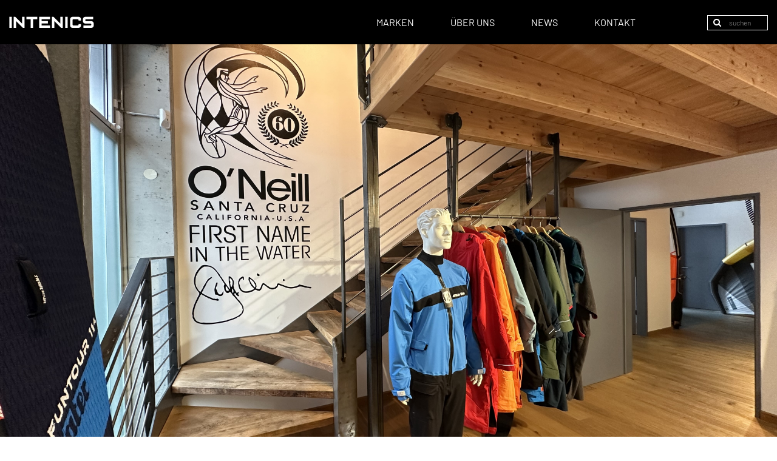

--- FILE ---
content_type: text/html; charset=utf-8
request_url: https://www.intenics.de/kontakt
body_size: 3960
content:
<!DOCTYPE html>
<html lang="de">
<head>

<meta charset="utf-8">
<!-- 
	This website is powered by TYPO3 - inspiring people to share!
	TYPO3 is a free open source Content Management Framework initially created by Kasper Skaarhoj and licensed under GNU/GPL.
	TYPO3 is copyright 1998-2026 of Kasper Skaarhoj. Extensions are copyright of their respective owners.
	Information and contribution at https://typo3.org/
-->


<link rel="shortcut icon" href="/typo3conf/ext/sitepackage/Resources/Public/Icons/favicon.ico" type="image/x-icon">
<title>Kontakt</title>
<meta http-equiv="x-ua-compatible" content="IE=edge" />
<meta name="generator" content="TYPO3 CMS" />
<meta name="robots" content="index, follow" />
<meta name="author" content="Pixel Ink" />
<meta name="viewport" content="width=device-width, initial-scale=1, user-scalable=no" />
<meta name="mssmarttagspreventparsing" content="true" />


<link rel="stylesheet" type="text/css" href="/typo3conf/ext/sitepackage/Resources/Public/Css/vendor.min.css?1675959814" media="all">
<link rel="stylesheet" type="text/css" href="/typo3conf/ext/sitepackage/Resources/Public/Css/styles.min.css?1675959814" media="all">
<link rel="stylesheet" type="text/css" href="/typo3conf/ext/sitepackage/Resources/Public/Css/custom.min.css?1675959814" media="all">
<link rel="stylesheet" type="text/css" href="/typo3conf/ext/sitepackage/Resources/Public/Css/slider.min.css?1675959814" media="all">



<script src="/typo3temp/assets/js/5508b6c4f0.js?1587561181" type="text/javascript"></script>


<!-- Some Header Stuff defined in page.typoscript -->
</head>
<body>
<div class="container-fluid">
    <header class="row" id="page-header">
    <!-- mobile hamburger nav start -->
<div class="col-2 col-sm-1 nav-hamburger-wrapper">
    <div class="nav-hamburger">
        <div class="burger-menu">
            <div class="burger"></div>
        </div>
    </div>
</div>
<!-- //mobile hamburger nav end -->
    <!-- logo start -->
<div class="logo col-6 col-lg-3">
    <a href="/" title="Zur Startseite" rel="home" class="img-fluid"><img src="/typo3conf/ext/sitepackage/Resources/Public/Images/intenics-logo.png" width="140" height="19"   alt="INTENICS_SURF GEAR" ></a>
</div>
<!-- logo end -->

    <!-- nav start -->
<nav class="col-lg-7">
    <ul>
        
            <li>
                <a href="/marken">
                    Marken
                </a>
            </li>
        
            <li>
                <a href="/ueber-uns">
                    Über uns
                </a>
            </li>
        
            <li>
                <a href="/news">
                    News
                </a>
            </li>
        
            <li>
                <a href="/kontakt">
                    Kontakt
                </a>
            </li>
        
    </ul>
</nav>
<!-- //nav end -->
    <!-- meta nav -->
    <div class="meta-nav col-4 col-sm-5 col-lg-2">

        

<form method="get" class="search-field" id="search"  name="form_kesearch_pi1"  action="/suchergebnis">

    
        <input type="hidden" name="id" value="20" />
    
    
    
    

    <input type="text" class="search-field__text" name="tx_kesearch_pi1[sword]" value="" placeholder="suchen" />
    <input type="submit" class="search-field__submit" value="" />

</form>


        
        

    </div>
    <!-- //meta nav end -->
</header>

    
    
        


  <div class="page-hero-slider">
    <div class="page-hero-slider__scroll-next">
      <a href="#intro" class="scrollcurrent">
        <img src="/typo3conf/ext/sitepackage/Resources/Public/Images/Icons/icon-arrow-scroll-down.png" width="51" height="24" alt="" />
      </a>
    </div>
    <div class="row slider">
      
        <div style="height:700px">
          
          <img class="page-hero-slider__image" src="/fileadmin/_processed_/9/8/csm_IMG_7158_9e024ce53d.jpg" width="4032" height="2346" alt="" />
        </div>
      
    </div>
  </div>



    

    <div id="page-content" class="row">
        <!--TYPO3SEARCH_begin-->
        
        

<div class="section header  mt-1 mb-0 pb-0 "><div class="container "><h1 class=" hl-10 ">
				Kontakt
			</h1></div></div>



<div class="section gridelements_pi1  mt-0 pt-0  mb-5"><div class="container"><div class="row"><div class="col-12 col-sm-6 col-md-8"><form enctype="multipart/form-data" method="post" id="contact-111" action="/kontakt?tx_form_formframework%5Baction%5D=perform&amp;tx_form_formframework%5Bcontroller%5D=FormFrontend&amp;cHash=ab0cdada34a96cfcc4e6b7515f398089#contact-111"><div><input type="hidden" name="tx_form_formframework[contact-111][__state]" value="TzozOToiVFlQTzNcQ01TXEZvcm1cRG9tYWluXFJ1bnRpbWVcRm9ybVN0YXRlIjoyOntzOjI1OiIAKgBsYXN0RGlzcGxheWVkUGFnZUluZGV4IjtpOjA7czoxMzoiACoAZm9ybVZhbHVlcyI7YTowOnt9fQ==d8daa70ca014e5689983db88a0806868c108e5bd" /><input type="hidden" name="tx_form_formframework[__trustedProperties]" value="a:1:{s:11:&quot;contact-111&quot;;a:9:{s:7:&quot;lHS3BVJ&quot;;i:1;s:6:&quot;text-1&quot;;i:1;s:6:&quot;text-2&quot;;i:1;s:7:&quot;email-1&quot;;i:1;s:7:&quot;email-2&quot;;i:1;s:11:&quot;telephone-1&quot;;i:1;s:10:&quot;textarea-1&quot;;i:1;s:10:&quot;checkbox-1&quot;;i:1;s:13:&quot;__currentPage&quot;;i:1;}}9cb656d69c54c954b723f752acb58387cd7af10d" /></div><div class="row text-left"><input autocomplete="lHS3BVJ" aria-hidden="true" id="contact-111-lHS3BVJ" style="position:absolute; margin:0 0 0 -999em;" tabindex="-1" type="text" name="tx_form_formframework[contact-111][lHS3BVJ]" /><div class="col-sm"><div class="form-group"><div class="form-group"><!-- f:if condition=" != 1"><label class="control-label" for="contact-111-text-1">Vorname, Name
<span class="required">*</span></label></f:if --><div class="input"><input placeholder="Vorname, Name" required="required" class=" form-control" id="contact-111-text-1" type="text" name="tx_form_formframework[contact-111][text-1]" value="" /></div></div></div><div class="form-group"><div class="form-group"><!-- f:if condition=" != 1"><label class="control-label" for="contact-111-text-2">Firma
<span class="required">*</span></label></f:if --><div class="input"><input placeholder="Firma" required="required" class=" form-control" id="contact-111-text-2" type="text" name="tx_form_formframework[contact-111][text-2]" value="" /></div></div></div><div class="form-group"><div class="form-group"><!-- f:if condition=" != 1"><label class="control-label" for="contact-111-email-1">Mail-Adresse
<span class="required">*</span></label></f:if --><div class="input"><input placeholder="Mail-Adresse" required="required" class=" form-control" id="contact-111-email-1" type="email" name="tx_form_formframework[contact-111][email-1]" value="" /></div></div></div><div class="form-group"><div class="form-group"><!-- f:if condition=" != 1"><label class="control-label" for="contact-111-email-2">Mail-Adresse wiederholen
<span class="required">*</span></label></f:if --><div class="input"><input placeholder="Mail-Adresse wiederholen" required="required" class=" form-control" id="contact-111-email-2" type="email" name="tx_form_formframework[contact-111][email-2]" value="" /></div></div></div><div class="form-group"><div class="form-group"><!-- f:if condition=" != 1"><label class="control-label" for="contact-111-telephone-1">Telefon</label></f:if --><div class="input"><input placeholder="Telefon" class=" form-control" id="contact-111-telephone-1" type="tel" name="tx_form_formframework[contact-111][telephone-1]" value="" /></div></div></div><div class="form-group"><div class="form-group"><!-- f:if condition=" != 1"><label class="control-label" for="contact-111-textarea-1">Nachricht</label></f:if --><div class="input"><textarea placeholder="Nachricht" class="xxlarge form-control" id="contact-111-textarea-1" name="tx_form_formframework[contact-111][textarea-1]"></textarea></div></div></div><div class="form-group"><div class="form-group"><!-- f:if condition="1 != 1"><label class="control-label" for="contact-111-checkbox-1">Hiermit akzeptiere ich die Datenschutz-Bestimmungen
<span class="required">*</span></label></f:if --><div class="input checkbox"><div class=""><label class="add-on form-check-label" for="contact-111-checkbox-1"><input type="hidden" name="tx_form_formframework[contact-111][checkbox-1]" value="" /><input required="required" class="add-on" id="contact-111-checkbox-1" type="checkbox" name="tx_form_formframework[contact-111][checkbox-1]" value="1" /><span class="pl-3">Hiermit akzeptiere ich die Datenschutz-Bestimmungen
<span class="required">*</span></span></label></div></div></div></div></div></div><div class="row"><nav class="col-12"><div class="btn-toolbar" role="toolbar"><div class="btn-group" role="group"><span class="btn-group next submit"><button class="btn btn--default" type="submit" name="tx_form_formframework[contact-111][__currentPage]" value="1">
							Senden
						</button></span></div></div></nav></div></form></div><div class="col-12 col-sm-6 col-md-4"><div class="form-group contact-box"><div class="clearfix"><h2>INTENICS_SURF GEAR<br>DISTRIBUTION &amp; AGENTUR</h2><p>
Marcus Schörling<br>
Gewerbering 18<br>
86922 Eresing<br><br></p><table border="0" cellpadding="0" cellspacing="0"><tr><td valign="top">Telefon</td><td width="10"><td valign="top">+49-8193-99 053 00</td></tr><tr><td valign="top">Fax</td><td width="10"><td valign="top">+49-8193-99 053 25</td></tr><tr><td valign="top">Mail</td><td width="10"><td valign="top">info@intenics.de</td></tr></table></div></div></div></div></div></div>


        <!--TYPO3SEARCH_end-->
    </div>

    <footer class="page-footer">

    <div class="page-footer__main row">
        <div class="container">
            <div class="row">
                <div class="col-md-5 clearfix">

                    <div class="page-footer__main__logo">
                        <a href="/" title="Zur Startseite" rel="home" class="img-fluid"><img src="/typo3conf/ext/sitepackage/Resources/Public/Images/intenics-logo.png" width="140" height="19"   alt="INTENICS_SURF GEAR" ></a>
                    </div>

                    
<h5 class="hl-50 hl-50--uppercase page-footer__main__headline">Distribution & Agentur</h5>
<p class="text--small">
	Marcus Schörling<br>
	Gewerbering 18<br>
	86922 Eresing
</p>
<table class="page-footer__main__table text--small">
	<tr>
		<td>Telefon</td>
		<td>+49-8193-99 053 00</td>
	</tr>
	<tr>
		<td>Fax</td>
		<td>+49-8193-99 053 25</td>
	</tr>
	<tr>
		<td>Mail</td>
		<td><a href="mailto:info@intenics.de">info@intenics.de</a></td>
	</tr>
</table>
				

                </div>

                <div class="col-md-4 pl-3 pl-md-5 mt-5 mt-md-0">
									<h5 class="hl-50 icon-text icon-text--mail mb-3">
										<a href="/newsletter">
											Newsletter abonnieren
										</a>
									</h5>
                    

<div class="section text  mt-0 pt-0  mb-0 pb-0 "><div class="container "><p><strong>Downloadlinks</strong> &nbsp;</p><ul class="footer-links text-small"><li><a href="https://www.intenics.de/fileadmin/user_upload/SS2023_Catalog_Draft3_lowres--3-.pdf" target="_blank">O’Neill Wetsuits</a></li><li><a href="https://brandfolder.com/redpaddleco/2022?guest_pw=9f190dcc7072964561e607e6036d6ac283226bcd8c7b13eadef4e4fab2ca0ea0" target="_blank">Red Paddle Co</a></li><li><a href="https://e.pcloud.link/publink/show?code=jaBotalK#folder=1009890861&amp;tpl=publicfoldergrid" target="_blank">White Wate</a>r</li></ul><p>&nbsp;</p></div></div>


                </div>

                <div class="col-md-3 pl-3 pl-md-5 mt-5 mt-md-0">
                    
                </div>
            </div>
        </div>
    </div>

    <!-- legal footer nav start -->
<div class="page-footer__legal row">
    <div class="container">
        <div class="row">
            <div class="col-md-6">
                <div class="page-footer__legal__copyright">
                    <span>&copy; 2026 INTENICS_SURF GEAR </span>
                </div>
            </div>
            <div class="col-md-6">
                <ul class="page-footer__legal__links">
    
        <li>
            <a href="/impressum">
                Impressum
            </a>
        </li>
    
        <li>
            <a href="/datenschutz">
                Datenschutz
            </a>
        </li>
    
</ul>
            </div>
        </div>
    </div>
</div>
<!-- legal footer nav end -->

</footer>

</div>

<script src="/typo3conf/ext/sitepackage/Resources/Public/JavaScript/vendor.js?1675959814" type="text/javascript"></script>
<script src="/typo3conf/ext/sitepackage/Resources/Public/JavaScript/main.js?1675959814" type="text/javascript"></script>
<script src="/typo3conf/ext/sitepackage/Resources/Public/JavaScript/slider.js?1675959814" type="text/javascript"></script>


</body>
</html>

--- FILE ---
content_type: text/css
request_url: https://www.intenics.de/typo3conf/ext/sitepackage/Resources/Public/Css/styles.min.css?1675959814
body_size: 7853
content:
@charset "UTF-8";.background-color-10{background-color:#f2f5f7}.background-color-main{background-color:#000}.background-color-white{background-color:#fff}.background-color-black{background-color:#000}.background-color-grey{background-color:#4a4a4a}.background-color-silver{background-color:#eaedf0}.background-color-grey-light{background-color:#4a4a4a}.background-color-purple{background-color:#7a4a8a}.background-color-orange{background-color:#ff5a20}.background-color-orange-light{background-color:#ff7b4d}.background-color-whinered{background-color:#b42631}.background-color-red{background-color:#e31f21}.background-color-darkblue{background-color:#6b769e}.background-color-darkgreen{background-color:#006400}.background-color-teakgreen{background-color:#3d6863}.background-color-skyblue{background-color:#1889c3}.color-main{color:#000}.color-green{color:#abca2f}.color-red{color:#e31f21}.color-grey{color:#4a4a4a}.color-purple{color:#7a4a8a}.color-orange{color:#ff5a20}.color-orange-light{color:#ff7b4d}.color-whinered{color:#b42631}.color-darkblue{color:#6b769e}.color-darkgreen{color:#006400}.color-teakgreen{color:#3d6863}.color-skyblue{color:#1889c3}html{-webkit-box-sizing:border-box;box-sizing:border-box}body,html{margin:0;padding:0}*,:after,:before{-webkit-box-sizing:inherit;box-sizing:inherit}iframe{border:0}@font-face{font-family:Barlow;font-style:normal;font-weight:200;src:url(../Fonts/barlow-v1-latin-200.eot);src:local("Barlow ExtraLight"),local("Barlow-ExtraLight"),url(../Fonts/barlow-v1-latin-200.eot?#iefix) format("embedded-opentype"),url(../Fonts/barlow-v1-latin-200.woff2) format("woff2"),url(../Fonts/barlow-v1-latin-200.woff) format("woff"),url(../Fonts/barlow-v1-latin-200.ttf) format("truetype"),url(../Fonts/barlow-v1-latin-200.svg#Barlow) format("svg")}@font-face{font-family:Barlow;font-style:normal;font-weight:300;src:url(../Fonts/barlow-v1-latin-300.eot);src:local("Barlow Light"),local("Barlow-Light"),url(../Fonts/barlow-v1-latin-300.eot?#iefix) format("embedded-opentype"),url(../Fonts/barlow-v1-latin-300.woff2) format("woff2"),url(../Fonts/barlow-v1-latin-300.woff) format("woff"),url(../Fonts/barlow-v1-latin-300.ttf) format("truetype"),url(../Fonts/barlow-v1-latin-300.svg#Barlow) format("svg")}@font-face{font-family:Barlow;font-style:normal;font-weight:400;src:url(../Fonts/barlow-v1-latin-regular.eot);src:local("Barlow Regular"),local("Barlow-Regular"),url(../Fonts/barlow-v1-latin-regular.eot?#iefix) format("embedded-opentype"),url(../Fonts/barlow-v1-latin-regular.woff2) format("woff2"),url(../Fonts/barlow-v1-latin-regular.woff) format("woff"),url(../Fonts/barlow-v1-latin-regular.ttf) format("truetype"),url(../Fonts/barlow-v1-latin-regular.svg#Barlow) format("svg")}@font-face{font-family:Barlow;font-style:normal;font-weight:600;src:url(../Fonts/barlow-v1-latin-600.eot);src:local("Barlow SemiBold"),local("Barlow-SemiBold"),url(../Fonts/barlow-v1-latin-600.eot?#iefix) format("embedded-opentype"),url(../Fonts/barlow-v1-latin-600.woff2) format("woff2"),url(../Fonts/barlow-v1-latin-600.woff) format("woff"),url(../Fonts/barlow-v1-latin-600.ttf) format("truetype"),url(../Fonts/barlow-v1-latin-600.svg#Barlow) format("svg")}@font-face{font-family:Barlow;font-style:normal;font-weight:700;src:url(../Fonts/barlow-v1-latin-700.eot);src:local("Barlow Bold"),local("Barlow-Bold"),url(../Fonts/barlow-v1-latin-700.eot?#iefix) format("embedded-opentype"),url(../Fonts/barlow-v1-latin-700.woff2) format("woff2"),url(../Fonts/barlow-v1-latin-700.woff) format("woff"),url(../Fonts/barlow-v1-latin-700.ttf) format("truetype"),url(../Fonts/barlow-v1-latin-700.svg#Barlow) format("svg")}body{font-size:1rem;color:#4a4a4a;line-height:1.6;font-family:Barlow,Helvetica,Arial,Verdana,sans-serif;font-weight:400}h1.hl-10,h2.hl-10,h3.hl-10,h4.hl-10,h5.hl-10,h6.hl-10{font-size:2.5rem;font-weight:700;text-align:center;color:#4a4a4a;margin-bottom:3rem}h1.hl-10--mb-big,h2.hl-10--mb-big,h3.hl-10--mb-big,h4.hl-10--mb-big,h5.hl-10--mb-big,h6.hl-10--mb-big{margin-bottom:5rem}h1.hl-10--mb-small,h2.hl-10--mb-small,h3.hl-10--mb-small,h4.hl-10--mb-small,h5.hl-10--mb-small,h6.hl-10--mb-small{margin-bottom:1rem}h1.hl-10--mb-medium,h2.hl-10--mb-medium,h3.hl-10--mb-medium,h4.hl-10--mb-medium,h5.hl-10--mb-medium,h6.hl-10--mb-medium{margin-bottom:2rem}h1.hl-20,h2.hl-20,h3.hl-20,h4.hl-20,h5.hl-20,h6.hl-20{font-size:2.188rem;font-weight:700;color:#4a4a4a;margin-bottom:3rem}h1.hl-20--mb-big,h2.hl-20--mb-big,h3.hl-20--mb-big,h4.hl-20--mb-big,h5.hl-20--mb-big,h6.hl-20--mb-big{margin-bottom:5rem}h1.hl-20--mb-small,h2.hl-20--mb-small,h3.hl-20--mb-small,h4.hl-20--mb-small,h5.hl-20--mb-small,h6.hl-20--mb-small{margin-bottom:1rem}h1.hl-20--mb-medium,h2.hl-20--mb-medium,h3.hl-20--mb-medium,h4.hl-20--mb-medium,h5.hl-20--mb-medium,h6.hl-20--mb-medium{margin-bottom:2rem}h1.hl-20--small,h2.hl-20--small,h3.hl-20--small,h4.hl-20--small,h5.hl-20--small,h6.hl-20--small{font-size:2rem}h1.hl-30,h2.hl-30,h3.hl-30,h4.hl-30,h5.hl-30,h6.hl-30{font-size:2.75rem;font-weight:700;color:#4a4a4a;margin-bottom:3rem}h1.hl-30--mb-big,h2.hl-30--mb-big,h3.hl-30--mb-big,h4.hl-30--mb-big,h5.hl-30--mb-big,h6.hl-30--mb-big{margin-bottom:5rem}h1.hl-30--mb-small,h2.hl-30--mb-small,h3.hl-30--mb-small,h4.hl-30--mb-small,h5.hl-30--mb-small,h6.hl-30--mb-small{margin-bottom:1rem}h1.hl-30--mb-medium,h2.hl-30--mb-medium,h3.hl-30--mb-medium,h4.hl-30--mb-medium,h5.hl-30--mb-medium,h6.hl-30--mb-medium{margin-bottom:2rem}h1.hl-40,h2.hl-40,h3.hl-40,h4.hl-40,h5.hl-40,h6.hl-40{font-size:2.188rem;font-weight:700;color:#4a4a4a;margin-bottom:1rem}h1.hl-40--red,h2.hl-40--red,h3.hl-40--red,h4.hl-40--red,h5.hl-40--red,h6.hl-40--red{color:#e31f21}h1.hl-40--mb-big,h2.hl-40--mb-big,h3.hl-40--mb-big,h4.hl-40--mb-big,h5.hl-40--mb-big,h6.hl-40--mb-big{margin-bottom:5rem}h1.hl-40--mb-small,h2.hl-40--mb-small,h3.hl-40--mb-small,h4.hl-40--mb-small,h5.hl-40--mb-small,h6.hl-40--mb-small{margin-bottom:1rem}h1.hl-40--mb-medium,h2.hl-40--mb-medium,h3.hl-40--mb-medium,h4.hl-40--mb-medium,h5.hl-40--mb-medium,h6.hl-40--mb-medium{margin-bottom:2rem}h1.hl-50,h2.hl-50,h3.hl-50,h4.hl-50,h5.hl-50,h6.hl-50{font-size:1.15rem;font-weight:600}h1.hl-50--uppercase,h2.hl-50--uppercase,h3.hl-50--uppercase,h4.hl-50--uppercase,h5.hl-50--uppercase,h6.hl-50--uppercase{text-transform:uppercase}h1.hl-50--mb-big,h2.hl-50--mb-big,h3.hl-50--mb-big,h4.hl-50--mb-big,h5.hl-50--mb-big,h6.hl-50--mb-big{margin-bottom:5rem}h1.hl-50--mb-small,h2.hl-50--mb-small,h3.hl-50--mb-small,h4.hl-50--mb-small,h5.hl-50--mb-small,h6.hl-50--mb-small{margin-bottom:1rem}h1.hl-50--mb-medium,h2.hl-50--mb-medium,h3.hl-50--mb-medium,h4.hl-50--mb-medium,h5.hl-50--mb-medium,h6.hl-50--mb-medium{margin-bottom:2rem}h1.hl-60,h2.hl-60,h3.hl-60,h4.hl-60,h5.hl-60,h6.hl-60{font-weight:700;line-height:1.5}h1.hl-60--mb-big,h2.hl-60--mb-big,h3.hl-60--mb-big,h4.hl-60--mb-big,h5.hl-60--mb-big,h6.hl-60--mb-big{margin-bottom:5rem}h1.hl-60--mb-small,h2.hl-60--mb-small,h3.hl-60--mb-small,h4.hl-60--mb-small,h5.hl-60--mb-small,h6.hl-60--mb-small{margin-bottom:1rem}h1.hl-60--mb-medium,h2.hl-60--mb-medium,h3.hl-60--mb-medium,h4.hl-60--mb-medium,h5.hl-60--mb-medium,h6.hl-60--mb-medium{margin-bottom:2rem}h1.hl-min-height,h2.hl-min-height,h3.hl-min-height,h4.hl-min-height,h5.hl-min-height,h6.hl-min-height{min-height:117px;margin-bottom:0}h2{font-size:1.625rem}h6{margin-bottom:1rem}p{font-size:1rem;line-height:1.625}p.text-10{text-align:center}.text--center{text-align:center}.text--muted{display:block;color:#4a4a4a;text-transform:uppercase;margin-bottom:.5rem}.text--date{font-size:1.625rem}.text--sub{font-size:1rem}.text--small{font-size:1rem}.text--medium{font-size:1.25rem;line-height:1.9rem}.text--mb-big{margin-bottom:5rem}.text--narrow{max-width:60%;margin:auto}a{color:#4a4a4a;-webkit-transition:color .1s ease-in-out;transition:color .1s ease-in-out}a:hover{text-decoration:none;color:#000}a.btn,button{font-size:1rem;line-height:1}nav a{font-family:Barlow,Helvetica,Arial,Verdana,sans-serif;font-size:1rem;text-transform:uppercase;font-weight:400;text-align:center}.btn{border-radius:0}.btn.btn--default{position:relative;color:#fff;background-color:#000;border-color:#000;-webkit-box-shadow:0 1px 6px rgba(0,0,0,.12);box-shadow:0 1px 6px rgba(0,0,0,.12);padding:.5rem 1rem .5rem 2.2rem}.btn.btn--default:active,.btn.btn--default:focus,.btn.btn--default:hover,.btn.btn--default:visited{-webkit-box-shadow:0 5px 11px 0 rgba(0,0,0,.18),0 4px 15px 0 rgba(0,0,0,.15);box-shadow:0 5px 11px 0 rgba(0,0,0,.18),0 4px 15px 0 rgba(0,0,0,.15)}.btn.btn--default:before{content:"";width:8px;height:18px;background:url(../Images/Icons/icon-arrow-button.png) no-repeat top left;display:inline-block;position:absolute;left:1rem;top:50%;-webkit-transform:translateY(-50%);transform:translateY(-50%);margin-top:1px}.btn--sm{padding:.25rem .5rem;font-size:.7rem;line-height:1.5;border-radius:.2rem;text-transform:initial}.radio-text{border:0!important;clip:rect(1px,1px,1px,1px)!important;-webkit-clip-path:inset(50%)!important;clip-path:inset(50%)!important;height:1px!important;overflow:hidden!important;padding:0!important;position:absolute!important;width:1px!important;white-space:nowrap!important}.radio-text[type=radio]{border:0!important;clip:rect(1px,1px,1px,1px)!important;-webkit-clip-path:inset(50%)!important;clip-path:inset(50%)!important;height:1px!important;overflow:hidden!important;padding:0!important;position:absolute!important;width:1px!important;white-space:nowrap!important}.radio-text[type=radio]:focus+label{-webkit-box-shadow:0 0 0 2px rgba(126,231,67,.4)!important;box-shadow:0 0 0 2px rgba(126,231,67,.4)!important}.radio-text[type=radio]:hover+label{background-color:#abca2f;border-color:#abca2f;color:#fff;-webkit-box-shadow:2px 4px 4px 1px rgba(0,0,0,.2)!important;box-shadow:2px 4px 4px 1px rgba(0,0,0,.2)!important}.radio-text[type=radio]+label{position:relative;padding:.75rem 1rem;-webkit-user-select:none;-moz-user-select:none;-ms-user-select:none;user-select:none;border-radius:5px;border:1px solid #4a4a4a;color:#4a4a4a;font-weight:600}.radio-text[type=radio]:checked+label{background-color:#abca2f;border-color:#abca2f;color:#fff;-webkit-box-shadow:2px 4px 4px 1px rgba(0,0,0,.2)!important;box-shadow:2px 4px 4px 1px rgba(0,0,0,.2)!important}.checkbox[type=checkbox],.checkbox[type=radio],.radio[type=checkbox],.radio[type=radio]{border:0!important;clip:rect(1px,1px,1px,1px)!important;-webkit-clip-path:inset(50%)!important;clip-path:inset(50%)!important;height:1px!important;overflow:hidden!important;padding:0!important;position:absolute!important;width:1px!important;white-space:nowrap!important}.checkbox[type=checkbox]:focus+label::before,.checkbox[type=radio]:focus+label::before,.radio[type=checkbox]:focus+label::before,.radio[type=radio]:focus+label::before{-webkit-box-shadow:0 0 0 2px rgba(126,231,67,.4)!important;box-shadow:0 0 0 2px rgba(126,231,67,.4)!important}.checkbox[type=checkbox]:hover+label::before,.checkbox[type=radio]:hover+label::before,.radio[type=checkbox]:hover+label::before,.radio[type=radio]:hover+label::before{border-color:#000}.checkbox[type=checkbox]:active+label::before,.checkbox[type=radio]:active+label::before,.radio[type=checkbox]:active+label::before,.radio[type=radio]:active+label::before{-webkit-transition-duration:0;transition-duration:0}.checkbox[type=checkbox]+label,.checkbox[type=radio]+label,.radio[type=checkbox]+label,.radio[type=radio]+label{position:relative;padding:0;-webkit-user-select:none;-moz-user-select:none;-ms-user-select:none;user-select:none}.checkbox[type=checkbox]+label::before,.checkbox[type=radio]+label::before,.radio[type=checkbox]+label::before,.radio[type=radio]+label::before{background-color:#fff;border:1px solid #444;-webkit-box-sizing:content-box;box-sizing:content-box;content:"";color:#444;margin-right:8.5px;top:50%;left:0;width:17px;height:17px;display:inline-block;vertical-align:middle;-webkit-box-flex:0;-ms-flex:0 0 auto;flex:0 0 auto}.checkbox[type=checkbox]+label::after,.checkbox[type=radio]+label::after,.radio[type=checkbox]+label::after,.radio[type=radio]+label::after{-webkit-box-sizing:content-box;box-sizing:content-box;content:"";background-color:#444;position:absolute;top:50%;left:4px;width:11px;height:11px;margin-top:-5.5px;-webkit-transform:scale(0);transform:scale(0);-webkit-transform-origin:50%;transform-origin:50%;-webkit-transition:-webkit-transform .2s ease-out;transition:-webkit-transform .2s ease-out;transition:transform .2s ease-out;transition:transform .2s ease-out,-webkit-transform .2s ease-out}.checkbox[type=checkbox][disabled]+label::before,.checkbox[type=radio][disabled]+label::before,.radio[type=checkbox][disabled]+label::before,.radio[type=radio][disabled]+label::before{-webkit-animation:none;animation:none;-webkit-box-shadow:none;box-shadow:none;border:1px solid rgba(128,128,128,.5)}.checkbox[type=checkbox][disabled]:active+label::before,.checkbox[type=checkbox][disabled]:focus+label::before,.checkbox[type=checkbox][disabled]:hover+label::before,.checkbox[type=radio][disabled]:active+label::before,.checkbox[type=radio][disabled]:focus+label::before,.checkbox[type=radio][disabled]:hover+label::before,.radio[type=checkbox][disabled]:active+label::before,.radio[type=checkbox][disabled]:focus+label::before,.radio[type=checkbox][disabled]:hover+label::before,.radio[type=radio][disabled]:active+label::before,.radio[type=radio][disabled]:focus+label::before,.radio[type=radio][disabled]:hover+label::before{border-color:rgba(128,128,128,.5);-webkit-filter:none;filter:none;-webkit-transition:none;transition:none}.checkbox[type=checkbox]:indeterminate+label::before,.radio[type=checkbox]:indeterminate+label::before{background-color:#abca2f;border-color:#abca2f}.checkbox[type=checkbox]:indeterminate+label::after,.radio[type=checkbox]:indeterminate+label::after{content:"";-webkit-transform:rotate(-45deg) scale(1);transform:rotate(-45deg) scale(1);-webkit-transition:-webkit-transform .2s ease-out;transition:-webkit-transform .2s ease-out;transition:transform .2s ease-out;transition:transform .2s ease-out,-webkit-transform .2s ease-out;border-color:#fff}.checkbox[type=checkbox]+label::after,.checkbox[type=checkbox]+label::before,.checkbox[type=radio]+label::after,.checkbox[type=radio]+label::before,.radio[type=checkbox]+label::after,.radio[type=checkbox]+label::before,.radio[type=radio]+label::after,.radio[type=radio]+label::before{border-radius:0}.checkbox[type=checkbox]+label::after,.checkbox[type=radio]+label::after,.radio[type=checkbox]+label::after,.radio[type=radio]+label::after{background-color:transparent;top:50%;left:calc(0 + 1px + 17px / 5);width:8.5px;height:3.4px;margin-top:calc(17px / -2 / 2 * .8);border-style:solid;border-color:#444;border-width:0 0 3px 3px;border-radius:0;-o-border-image:none;border-image:none;-webkit-transform:rotate(-45deg) scale(0);transform:rotate(-45deg) scale(0);-webkit-transition:none;transition:none}.checkbox[type=checkbox]:checked+label::before,.checkbox[type=radio]:checked+label::before,.radio[type=checkbox]:checked+label::before,.radio[type=radio]:checked+label::before{background-color:#abca2f;border-color:#abca2f}.checkbox[type=checkbox]:checked+label::after,.checkbox[type=radio]:checked+label::after,.radio[type=checkbox]:checked+label::after,.radio[type=radio]:checked+label::after{content:"";-webkit-transform:rotate(-45deg) scale(1);transform:rotate(-45deg) scale(1);-webkit-transition:-webkit-transform .2s ease-out;transition:-webkit-transform .2s ease-out;transition:transform .2s ease-out;transition:transform .2s ease-out,-webkit-transform .2s ease-out;border-color:#fff}@-webkit-keyframes borderscale{50%{-webkit-box-shadow:0 0 0 2px #900;box-shadow:0 0 0 2px #900}}@keyframes borderscale{50%{-webkit-box-shadow:0 0 0 2px #900;box-shadow:0 0 0 2px #900}}.link-fullspan{position:absolute;display:block;width:100%;height:100%;top:0;left:0;z-index:1}.font-awesome{font:normal normal normal 14px/1 FontAwesome;font-size:inherit;text-rendering:auto;-webkit-font-smoothing:antialiased;-moz-osx-font-smoothing:grayscale}#kesearch_pagebrowser_bottom .kesearch_pagebrowser ul,#page-header .language-switch__languages,#page-header nav ul,.list-reset,.page-footer ul.footer-links,.page-footer__legal__links,.social-links{list-style:none;padding:0;margin:0}#kesearch_pagebrowser_bottom .kesearch_pagebrowser ul,#page-header nav>ul,.list-hor,.page-footer__legal__links,.social-links{display:-webkit-box;display:-ms-flexbox;display:flex}.z-index-1{z-index:1}.z-index-2{z-index:2}.z-index-3{z-index:3}.z-index-4{z-index:4}.z-index-5{z-index:5}.mb-10{margin-bottom:5rem!important}.mb-8{margin-bottom:4rem!important}.mt-10{margin-top:5rem!important}.mt-neg-6{margin-top:-3rem!important}.py-10{padding-top:5rem!important;padding-bottom:5rem!important}.py-20{padding-top:10rem!important;padding-bottom:10rem!important}.w-10{width:10%}.w-20{width:20%}.w-30{width:30%}.w-60{width:60%}.w-100{width:100%}.equal{display:-webkit-box;display:-ms-flexbox;display:flex;-ms-flex-wrap:wrap;flex-wrap:wrap}.equal>[class*=col-]{display:-webkit-box;display:-ms-flexbox;display:flex;-webkit-box-orient:vertical;-webkit-box-direction:normal;-ms-flex-direction:column;flex-direction:column}div[class^=col].col-full{padding:0}.currency-euro:after{content:"€"}.currency-usd:before{content:"$"}.image--full{width:100%;height:auto}.frame-space-before-none{margin-top:0!important}.frame-space-before-extra-small{margin-top:1.25rem!important}.frame-space-before-small{margin-top:2.5rem!important}.frame-space-before-medium{margin-top:3.75rem!important}.frame-space-before-large{margin-top:5rem!important}.frame-space-before-extra-large{margin-top:6.25rem!important}.frame-space-after-none{margin-bottom:0!important}.frame-space-after-extra-small{margin-bottom:1.25rem!important}.frame-space-after-small{margin-bottom:2.5rem!important}.frame-space-after-medium{margin-bottom:3.75rem!important}.frame-space-after-large{margin-bottom:5rem!important}.frame-space-after-extra-large{margin-bottom:6.25rem!important}.align-left{text-align:left}.align-center{text-align:center}.align-right{text-align:right}.align-justify{text-align:justify}.ce-headline-left{text-align:left}.ce-headline-center{text-align:center}.ce-headline-right{text-align:right}body{background-color:#fff}body>.container-fluid{max-width:1920px}#page-header{background-color:#000;z-index:9;position:relative}#page-header .logo{display:-webkit-box;display:-ms-flexbox;display:flex;-webkit-box-align:center;-ms-flex-align:center;align-items:center}#page-header .logo a{line-height:1px}#page-header nav{display:-webkit-box;display:-ms-flexbox;display:flex;-webkit-box-align:center;-ms-flex-align:center;align-items:center;-webkit-box-pack:center;-ms-flex-pack:center;justify-content:center;position:static}#page-header nav ul{-webkit-box-pack:end;-ms-flex-pack:end;justify-content:flex-end;width:100%}#page-header nav>ul{-webkit-transition:all .3s ease-in-out;transition:all .3s ease-in-out;height:100%}#page-header nav>ul>li{display:-webkit-box;display:-ms-flexbox;display:flex;height:100%;-webkit-box-align:center;-ms-flex-align:center;align-items:center;-webkit-box-pack:center;-ms-flex-pack:center;justify-content:center;-webkit-box-orient:horizontal;-webkit-box-direction:normal;-ms-flex-direction:row;flex-direction:row;word-wrap:break-word;margin-right:50px}#page-header nav>ul>li:last-child{margin-right:0}#page-header nav>ul>li:hover>a{color:#fff}#page-header nav>ul>li>a{display:-webkit-box;display:-ms-flexbox;display:flex;-webkit-box-align:center;-ms-flex-align:center;align-items:center;height:100%;-webkit-transition:all .1s ease-in-out;transition:all .1s ease-in-out;padding:1.5rem 5px;position:relative;margin:auto;color:#fff}#page-header nav>ul>li>ul{-webkit-transition:all .1s ease-in-out;transition:all .1s ease-in-out;opacity:0;visibility:hidden;z-index:1;position:absolute;top:135px;left:0;padding:2.5rem;background-color:rgba(0,0,0,.8);margin-top:0}#page-header nav>ul>li>ul:hover{opacity:1}#page-header nav>ul>li>ul.open{opacity:1;z-index:2;visibility:visible;height:100%;padding:1rem 0}#page-header nav>ul>li>ul.open .col-lg-4{margin-bottom:2rem}#page-header nav>ul>li>ul.open .col-lg-4:last-child{margin-bottom:0}#page-header nav>ul>li>ul ul{margin-bottom:4rem}#page-header nav>ul>li>ul ul:last-child{margin-bottom:0}#page-header nav>ul>li>ul ul li{color:#000;-webkit-transition:all .1s ease-in-out;transition:all .1s ease-in-out}#page-header nav>ul>li>ul ul li.headline{font-family:"Open Sans Condensed",Helvetica,Arial,Verdana,sans-serif;font-size:1.25rem;text-transform:uppercase;font-weight:700}#page-header nav>ul>li>ul ul li.headline a{font-weight:700}#page-header nav>ul>li>ul ul li a{font-weight:400}#page-header nav>ul>li>ul ul li a:hover{color:#fff}#page-header nav>ul>li>ul ul li small{margin-left:.5rem}#page-header nav>ul>li>ul ul:hover li.headline{color:#fff}#page-header nav>ul>li>ul ul:hover li.headline a{color:#fff}#page-header .meta-nav{display:-webkit-box;display:-ms-flexbox;display:flex;-webkit-box-align:center;-ms-flex-align:center;align-items:center;-webkit-box-pack:end;-ms-flex-pack:end;justify-content:flex-end}#page-header .search-field{position:relative}#page-header .search-field__text{padding-left:35px;background-color:transparent;height:25px;font-size:12px;border:1px solid #fff;max-width:100%;width:100px;color:#fff}#page-header .search-field__submit{background:0 0;color:#fff;text-transform:uppercase;width:auto;height:25px;font-family:FontAwesome;font-size:.9rem;position:absolute;left:0;top:0;padding:0 10px;margin-top:2px;border:0;cursor:pointer}#page-header .language-switch{height:40px;line-height:40px;color:#fff;position:relative}#page-header .language-switch__content{background-color:#000}#page-header .language-switch__languages li{padding:3px 10px;width:59px}#page-header .language-switch__select{background:0 0;border:none;position:relative;padding-left:33px;font-size:1rem;color:#fff;cursor:pointer}#page-header .language-switch__select:focus,#page-header .language-switch__select:hover{color:#fff;outline:0}#page-header .language-switch__select::before{background-image:url(../Images/Icons/language-icon.png);background-repeat:no-repeat;content:"";display:block;position:absolute;width:25px;height:25px;margin-top:-2px;top:0;left:0}#page-header .nav-hamburger-wrapper{display:none}#page-header .nav-hamburger{display:none;position:relative;padding:10px;height:-webkit-max-content;height:-moz-max-content;height:max-content;width:-webkit-max-content;width:-moz-max-content;width:max-content}#page-header .nav-hamburger .burger-menu{position:relative;width:25px;height:25px;cursor:pointer}#page-header .nav-hamburger .burger-menu .burger{position:absolute;background:#fff;width:100%;height:3px;top:50%;-webkit-transform:translateY(-50%);transform:translateY(-50%);right:0;opacity:1}#page-header .nav-hamburger .burger-menu .burger::before{position:absolute;background:#fff;width:25px;height:3px;top:8px;content:"";display:block}#page-header .nav-hamburger .burger-menu .burger::after{position:absolute;background:#fff;width:25px;height:3px;bottom:8px;content:"";display:block}#page-header .nav-hamburger .burger-menu .burger,#page-header .nav-hamburger .burger-menu .burger::after,#page-header .nav-hamburger .burger-menu .burger::before{transition:all .2s ease-in-out;-webkit-transition:all .2s ease-in-out}#page-header .nav-hamburger .burger-menu.open .burger{background:rgba(0,0,0,0)}#page-header .nav-hamburger .burger-menu.open .burger:before{transform:rotate(45deg);-webkit-transform:rotate(45deg);top:0}#page-header .nav-hamburger .burger-menu.open .burger:after{transform:rotate(-45deg);-webkit-transform:rotate(-45deg);bottom:0}.page-hero-slider{position:relative}.page-hero-slider .slick-slide{width:100%!important;height:auto!important;padding-top:56.25%;position:relative}.page-hero-slider .slick-slide iframe.page-hero-slider__video,.page-hero-slider .slick-slide img.page-hero-slider__image,.page-hero-slider .slick-slide video.page-hero-slider__video{position:absolute;left:0;top:0}.page-hero-slider__video{width:100%;height:100%;-o-object-fit:cover;-o-object-position:center center;object-position:center center;font-family:"object-fit: cover; object-position: center center"}.page-hero-slider__scroll-next{position:absolute;bottom:2rem;z-index:1;left:50%;-webkit-transform:translateX(-50%);transform:translateX(-50%)}.section{width:100%;padding:5rem 0 0 0}.section--pb{padding-bottom:5rem}.background-image-box-10{width:100%;height:100%;background-repeat:no-repeat;background-position:center center;background-size:cover}.background-image-box-20{background-repeat:no-repeat;background-position:center center;background-size:cover;padding:5rem 0}.infobox-10{padding:10rem 4rem;color:#fff;height:100%;background-repeat:no-repeat;background-position:center 80%}.infobox-10--wide{padding:3rem;display:-webkit-box;display:-ms-flexbox;display:flex;-webkit-box-align:center;-ms-flex-align:center;align-items:center;-webkit-box-pack:center;-ms-flex-pack:center;justify-content:center}.infobox-10--wide .container{padding:0}.infobox-10--wide .container .ce-gallery{margin-bottom:0!important}.infobox-10--wide .container .ce-gallery .col-sm{padding:0}.infobox-10--wide .container .ce-gallery .col-sm .image{margin:0}.infobox-10 .table-sm td,.infobox-10 .table-sm th{padding-left:0}.infobox-10 p:last-child{margin-bottom:0}.infobox-10 .section.header .container,.infobox-10 .section.text .container{max-width:100%;margin:auto;padding:0}.infobox-10--pink{background-color:#c53786}.infobox-10--pink p{color:rgba(255,255,255,.6)}.infobox-10--pink .table{color:rgba(255,255,255,.6)}.infobox-10--white{background-color:#fff;color:#4a4a4a}.infobox-10--white p{color:#4a4a4a}.infobox-10--white .table{color:#4a4a4a}.infobox-10--skyblue{background-color:#1889c3}.infobox-10--skyblue p{color:rgba(255,255,255,.6)}.infobox-10--skyblue .table{color:rgba(255,255,255,.6)}.infobox-10--red{background-color:#e31f21}.infobox-10--red p{color:rgba(255,255,255,.6)}.infobox-10--red .table{color:rgba(255,255,255,.6)}.infobox-10--whinered{background-color:#b42631}.infobox-10--whinered p{color:rgba(255,255,255,.6)}.infobox-10--whinered .table{color:rgba(255,255,255,.6)}.infobox-10--orange{background-color:#ff5a20}.infobox-10--orange p{color:rgba(255,255,255,.8)}.infobox-10--orange .table{color:rgba(255,255,255,.8)}.infobox-10--orange-light{background-color:#ff7b4d}.infobox-10--orange-light p{color:rgba(255,255,255,.8)}.infobox-10--orange-light .table{color:rgba(255,255,255,.8)}.infobox-10--black{background-color:#000}.infobox-10--black p{color:rgba(255,255,255,.6)}.infobox-10--black .table{color:rgba(255,255,255,.6)}.infobox-10--turkis{background-color:#1b95aa}.infobox-10--turkis p{color:rgba(255,255,255,.6)}.infobox-10--turkis .table{color:rgba(255,255,255,.6)}.infobox-10--blackfish-green{background-color:#8cf63a}.infobox-10--blackfish-green .infobox-inline__headline{color:#000}.infobox-10--blackfish-green .infobox-inline__text{color:rgba(0,0,0,.6)}.infobox-10--blackfish-green .table{color:rgba(255,255,255,.6)}.infobox-10--babyblue{background-color:#def2f2;color:#4a4a4a}.infobox-10--babyblue p{color:#4a4a4a}.infobox-10--babyblue .table{color:#4a4a4a}.infobox-10--creme{background-color:#eae1da;color:#4a4a4a}.infobox-10--creme p{color:#4a4a4a}.infobox-10--creme .table{color:#4a4a4a}.infobox-10--mint{background-color:#8bc29b;color:#4a4a4a}.infobox-10--mint p{color:#4a4a4a}.infobox-10--mint .table{color:#4a4a4a}.infobox-10--silver{background-color:#eaedf0;color:#4a4a4a}.infobox-10--silver p{color:#4a4a4a}.infobox-10--silver .table{color:#4a4a4a}.infobox-10--text-dark{color:#4a4a4a}.infobox-10--center{text-align:center}.infobox-10__image{max-width:100%;height:auto;margin-bottom:3rem}.infobox-10__headline{margin-bottom:3rem;font-weight:600}.infobox-10__text{max-width:60%;margin:auto;margin-bottom:3rem;color:rgba(255,255,255,.6)}.infobox-10__text--dark{color:rgba(74,74,74,.6)}.infobox-10__text--mb-0{margin-bottom:0}.infobox-20{padding:10rem 4rem;color:#fff;height:100%}.infobox-20--pink{background-color:#c53786}.infobox-20--skyblue{background-color:#1889c3}.infobox-20--red{background-color:#e31f21}.infobox-20--whinered{background-color:#b42631}.infobox-20--orange{background-color:#ff5a20}.infobox-20--orange-light{background-color:#ff7b4d}.infobox-20--black{background-color:#000}.infobox-20--turkis{background-color:#1b95aa}.infobox-20--blackfish-green{background-color:#8cf63a}.infobox-20--babyblue{background-color:#def2f2}.infobox-20--center{text-align:center}.infobox-20__headline{max-width:477px;margin:auto;margin-bottom:2.5rem}.infobox-20__text{max-width:60%;margin:auto;margin-bottom:2.5rem;color:rgba(255,255,255,.6)}.infobox-30{padding:10rem 4rem;height:100%;color:#fff;background-position:center 80%;background-repeat:no-repeat;background-size:60%}.infobox-30--pink{background-color:#c53786}.infobox-30--skyblue{background-color:#1889c3}.infobox-30--red{background-color:#e31f21}.infobox-30--whinered{background-color:#b42631}.infobox-30--orange{background-color:#ff5a20}.infobox-30--orange-light{background-color:#ff7b4d}.infobox-30--black{background-color:#000}.infobox-30--turkis{background-color:#1b95aa}.infobox-30--blackfish-green{background-color:#8cf63a}.infobox-30--babyblue{background-color:#def2f2;color:#4a4a4a}.infobox-30--center{text-align:center}.infobox-30__headline{color:#4a4a4a;font-weight:700;line-height:1.5;text-align:left}.infobox-40{padding:10rem 4rem;height:100%;color:#4a4a4a}.infobox-40--pink{background-color:#c53786}.infobox-40--skyblue{background-color:#1889c3}.infobox-40--red{background-color:#e31f21}.infobox-40--whinered{background-color:#b42631}.infobox-40--orange{background-color:#ff5a20}.infobox-40--orange-light{background-color:#ff7b4d}.infobox-40--black{background-color:#000}.infobox-40--turkis{background-color:#1b95aa}.infobox-40--blackfish-green{background-color:#8cf63a}.infobox-40--babyblue{background-color:#def2f2}.infobox-40--white{background-color:#fff;color:#4a4a4a}.infobox-40--white p{color:#4a4a4a}.infobox-40--center{text-align:center}.infobox-40__headline{font-weight:700;line-height:1.5;max-width:477px;margin:auto;margin-bottom:2.5rem}.infobox-40__text{max-width:60%;margin:auto;margin-bottom:2.5rem}.infobox-40__button{max-width:60%;margin:auto}.headline-left-right{display:-webkit-box;display:-ms-flexbox;display:flex;-webkit-box-pack:center;-ms-flex-pack:center;justify-content:center}.headline-left-right--mb{margin-bottom:2rem}.headline-left-right__big{display:-webkit-box;display:-ms-flexbox;display:flex;-webkit-box-align:center;-ms-flex-align:center;align-items:center;font-size:6rem;font-weight:700;margin-right:2rem}.headline-left-right__small{display:-webkit-box;display:-ms-flexbox;display:flex;-webkit-box-align:center;-ms-flex-align:center;align-items:center;font-size:1.6rem;line-height:1.6}.infobox-inline{padding:4rem;color:#fff;width:80%;margin:auto}.infobox-inline--black{background-color:#000}.infobox-inline--black--60{background-color:rgba(0,0,0,.6)}.infobox-inline--center{text-align:center}.infobox-inline__image{margin-bottom:3rem;max-width:100%;height:auto}.infobox-inline__headline{margin-bottom:3rem;font-weight:600;padding:0 1rem}.infobox-inline__text{max-width:477px;margin:auto;color:rgba(255,255,255,.6);padding:0 1rem}.infobox-inline__text p:last-child{margin-bottom:0}.imagebox-inline{padding-bottom:3rem;color:#fff;width:80%;margin:auto}.imagebox-inline--black{background-color:#000}.imagebox-inline--black--60{background-color:rgba(0,0,0,.6)}.imagebox-inline--center{text-align:center}.imagebox-inline__image{margin-bottom:3rem;width:100%}.imagebox-inline__headline{margin-bottom:2rem;font-weight:600}.imagebox-inline__text{max-width:60%;margin:auto;color:rgba(255,255,255,.6)}.article-preview__image{width:100%;margin-bottom:3rem}.article-preview__date{display:inline-block;margin-bottom:1rem;line-height:1}.article-preview__icon-text{margin-bottom:2rem}.icon-text{display:-webkit-box;display:-ms-flexbox;display:flex;-webkit-box-align:center;-ms-flex-align:center;align-items:center;text-decoration:none;line-height:1.2}.icon-text:before{content:"";margin-right:15px}.icon-text--location:before{width:21px;height:29px;background:url(../Images/Icons/locator.png) no-repeat center center}.icon-text--mail:before{width:25px;height:19px;background:url(../Images/Icons/mail.png) no-repeat center center}[data-template=product-slider-1]{background-image:url(../Images/Helpers/linien.svg);background-repeat:repeat-x}.product-slide__image-wrapper{display:-webkit-box;display:-ms-flexbox;display:flex;-webkit-box-pack:center;-ms-flex-pack:center;justify-content:center;-webkit-box-align:end;-ms-flex-align:end;align-items:flex-end}.product-slide__image-wrapper--padding{padding:0 2rem}.product-slide__image{max-height:100%}.product-slide__text{display:inline-block;margin-left:50%;-webkit-transform:translateX(-50%);transform:translateX(-50%);margin-top:2rem;width:-webkit-max-content;width:-moz-max-content;width:max-content;max-width:100%}.full-video-box{width:100%;height:100%;overflow:hidden}.full-video-box__video{width:100%;height:100%;-o-object-fit:cover;-o-object-position:center center;object-position:center center;font-family:"object-fit: cover; object-position: center center"}.info-overview{padding:5rem 0}.info-overview--bg-silver{background-color:#dbe2ea}.info-overview--mt-0{margin-top:0}.info-element{width:20%;padding:0 1rem;-webkit-box-flex:0;-ms-flex:0 0 20%;flex:0 0 20%}.info-element:nth-child(n+6){margin-top:3rem}.info-element--onefourth{width:21%;-webkit-box-flex:0;-ms-flex:0 0 21%;flex:0 0 21%}.info-element--onefourth:nth-child(n+5){margin-top:3rem}.info-element-wrapper{display:-webkit-box;display:-ms-flexbox;display:flex;-webkit-box-pack:center;-ms-flex-pack:center;justify-content:center;-ms-flex-wrap:wrap;flex-wrap:wrap}.info-element-wrapper--align-left{-webkit-box-pack:start;-ms-flex-pack:start;justify-content:flex-start}.info-element-wrapper--containered{margin-left:-8px;margin-right:-8px}.info-element-wrapper--containered .info-element{padding:0 8px}.info-element-wrapper--containered .info-element--onefourth{-webkit-box-flex:0;-ms-flex:0 0 25%;flex:0 0 25%}.info-element__headline{font-weight:700;line-height:1.5;margin-bottom:1rem;min-height:3em}.info-element__image{width:100%;height:auto;margin-bottom:1rem}.social-links{-webkit-box-pack:end;-ms-flex-pack:end;justify-content:flex-end}.social-links li{margin-right:1rem}.social-links li:last-child{margin-right:0}.social-links li a{display:-webkit-box;display:-ms-flexbox;display:flex;-webkit-box-pack:center;-ms-flex-pack:center;justify-content:center;-webkit-box-align:center;-ms-flex-align:center;align-items:center;width:35px;height:35px;font-size:1.2rem}.social-links li.facebook{background-color:#03539e}.social-links li.instagram{background-color:#999}.page-footer{position:relative;font-size:.875rem}.page-footer ul.footer-links{font-size:.875rem;-webkit-box-pack:start;-ms-flex-pack:start;justify-content:flex-start;margin-bottom:0}.page-footer ul.footer-links li{margin-bottom:5px}.page-footer ul.footer-links li:before{content:"\f0a9";font-family:FontAwesome;font-size:1.1rem;margin-right:.5rem}.page-footer ul.footer-links li:last-child{margin-bottom:0}.page-footer ul.footer-links li a{color:#fff;letter-spacing:1px}.page-footer ul.footer-links li a:hover{color:#fff}.page-footer .text--small,.page-footer h4,.page-footer h5,.page-footer h6{font-size:.875rem}.page-footer__main{color:#fff;background-color:#4a4a4a;padding:5rem 1rem}.page-footer__main a{color:#fff}.page-footer__main a:hover{color:#fff}.page-footer__main__logo{margin-bottom:1rem}.page-footer__main__headline{margin-bottom:0}.page-footer__main__table tr td:first-child{width:32%}.page-footer__legal{background-color:#000;padding:4rem 0}.page-footer__legal__copyright{display:-webkit-box;display:-ms-flexbox;display:flex;-webkit-box-align:center;-ms-flex-align:center;align-items:center;width:100%;height:100%;color:#fff}.page-footer__legal__links{display:-webkit-box;display:-ms-flexbox;display:flex;-webkit-box-pack:end;-ms-flex-pack:end;justify-content:flex-end;-webkit-box-align:center;-ms-flex-align:center;align-items:center;width:100%;height:100%;color:#fff}.page-footer__legal__links li a{color:#fff}.page-footer__legal__links li a:hover{color:#999}.page-footer__legal__links li:after{content:"|";margin:0 10px}.page-footer__legal__links li:last-child:after{content:"";margin:0}#contact-111 .col-sm:first-child .form-group input,#contact-111 .col-sm:first-child .form-group textarea{border-radius:2px;border-color:#979797;padding:10px .5rem;position:relative;height:auto}#contact-111 .col-sm:first-child .form-group input::-webkit-input-placeholder,#contact-111 .col-sm:first-child .form-group textarea::-webkit-input-placeholder{position:absolute;-webkit-transform:translateY(-5px);transform:translateY(-5px);left:0;display:inline-block}#contact-111 .col-sm:first-child .form-group input::-moz-placeholder,#contact-111 .col-sm:first-child .form-group textarea::-moz-placeholder{position:absolute;transform:translateY(-5px);left:0;display:inline-block}#contact-111 .col-sm:first-child .form-group input:-ms-input-placeholder,#contact-111 .col-sm:first-child .form-group textarea:-ms-input-placeholder{position:absolute;transform:translateY(-5px);left:0;display:inline-block}#contact-111 .col-sm:first-child .form-group input::-ms-input-placeholder,#contact-111 .col-sm:first-child .form-group textarea::-ms-input-placeholder{position:absolute;transform:translateY(-5px);left:0;display:inline-block}#contact-111 .col-sm:first-child .form-group input::placeholder,#contact-111 .col-sm:first-child .form-group textarea::placeholder{position:absolute;-webkit-transform:translateY(-5px);transform:translateY(-5px);left:0;display:inline-block}#contact-111 .col-sm:first-child .form-group textarea{min-height:165px;padding:10px .5rem}.contact-box{background-color:#000;color:#fff;padding:2rem}.contact-box h2{font-size:30px;font-weight:700;margin-bottom:0;font-size:22px;font-weight:600}.contact-box p,.contact-box table{font-size:20px;line-height:1.5;margin-bottom:0}.cr_form input,.cr_form textarea{border-radius:2px!important;border-color:#979797!important;padding:10px .5rem!important;position:relative!important;background-color:transparent!important;height:46px}.cr_form input::-webkit-input-placeholder,.cr_form textarea::-webkit-input-placeholder{position:absolute!important;-webkit-transform:translateY(-5px)!important;transform:translateY(-5px)!important;left:0!important;display:inline-block!important}.cr_form input::-moz-placeholder,.cr_form textarea::-moz-placeholder{position:absolute!important;transform:translateY(-5px)!important;left:0!important;display:inline-block!important}.cr_form input:-ms-input-placeholder,.cr_form textarea:-ms-input-placeholder{position:absolute!important;transform:translateY(-5px)!important;left:0!important;display:inline-block!important}.cr_form input::-ms-input-placeholder,.cr_form textarea::-ms-input-placeholder{position:absolute!important;transform:translateY(-5px)!important;left:0!important;display:inline-block!important}.cr_form input::placeholder,.cr_form textarea::placeholder{position:absolute!important;-webkit-transform:translateY(-5px)!important;transform:translateY(-5px)!important;left:0!important;display:inline-block!important}.cr_form .submit_container{text-align:left!important}.cr_form [rel=hr]{margin-top:2rem}.cr_form [rel=subunsub] div:first-of-type{display:-webkit-box;display:-ms-flexbox;display:flex;-webkit-box-align:center;-ms-flex-align:center;align-items:center}.cr_form [rel=subunsub] div:first-of-type input{height:21px;margin-right:5px}.cr_form [rel=subunsub] div:first-of-type input:last-child{margin-left:1rem}.social-icons{display:-webkit-box;display:-ms-flexbox;display:flex;-ms-flex-wrap:wrap;flex-wrap:wrap;-webkit-box-align:center;-ms-flex-align:center;align-items:center}.social-icons__item{margin-right:8px}.social-icons__item:last-child{margin-right:0}.logo-box{background-color:#000;padding:1rem;width:100%;height:250px;display:-webkit-box;display:-ms-flexbox;display:flex;-webkit-box-orient:vertical;-webkit-box-direction:normal;-ms-flex-direction:column;flex-direction:column;-webkit-box-align:center;-ms-flex-align:center;align-items:center;-webkit-box-pack:center;-ms-flex-pack:center;justify-content:center;margin-bottom:2rem;position:relative}.logo-box img{max-width:100%;height:auto}.logo-box__title{color:#fff;font-size:26px;font-weight:700;margin-top:1rem}#form_kesearch_pi1>.form-group{width:100%}.ke_search_custom{position:relative;display:-webkit-box;display:-ms-flexbox;display:flex;width:100%}.ke_search_custom .ke_search_custom__input{height:61px;background-color:#eaedf0;border-radius:0;border:0;padding-left:4.5rem;width:100%;font-size:1.875rem}.ke_search_custom .ke_search_custom__submit{background:0 0;color:#4a4a4a;text-transform:uppercase;width:auto;font-family:FontAwesome;position:absolute;left:0;top:0;border:0;cursor:pointer;font-size:1.9rem;height:100%;padding:0 1.3rem}.ke_search_custom .ke_search_custom__submit:hover{color:#000}.ke_search_custom .ke_search_custom__reset{background:0 0;color:#979797;background-color:#d8d8d8;border-radius:50%;text-transform:uppercase;position:absolute;border:0;cursor:pointer;font-size:1.9rem;display:-webkit-box;display:-ms-flexbox;display:flex;-webkit-box-align:center;-ms-flex-align:center;align-items:center;-webkit-box-pack:center;-ms-flex-pack:center;justify-content:center;width:28px;height:28px;padding:0;padding-bottom:4px;top:50%;-webkit-transform:translateY(-50%);transform:translateY(-50%);right:1.2rem}.ke_search_custom .ke_search_custom__reset:hover{background-color:#c3c3c3;color:#000}#kesearch_num_results{font-size:24px;margin-bottom:1.5rem;display:none}.kesearch_num_results__keyword{color:#dc1f2e}.kesearch_results__no-results{font-size:24px;margin-top:2rem}.kesearch_results__tips{font-size:18px}#kesearch_results .result-list-item{border-bottom:1px solid #979797;padding:2rem 0}#kesearch_results .result-list-item .result-number,#kesearch_results .result-list-item .result-title{font-size:24px;font-weight:600;display:inline-block;margin-bottom:5px}#kesearch_results .result-list-item .result-number a,#kesearch_results .result-list-item .result-title a{font-size:24px}#kesearch_pagebrowser_bottom{margin-top:2rem}#kesearch_pagebrowser_bottom .kesearch_pagebrowser{margin-top:1rem}#kesearch_pagebrowser_bottom .kesearch_pagebrowser ul li a{margin-right:1rem;background-color:#eaedf0;padding:5px 10px;color:#979797}#kesearch_pagebrowser_bottom .kesearch_pagebrowser ul li a.current,#kesearch_pagebrowser_bottom .kesearch_pagebrowser ul li a:hover{background-color:#c3c3c3;color:#000}@media (min-width:576px){[class*=col]:nth-last-child(-n+2) .logo-box{margin-bottom:0}}@media (min-width:767.98px){.mb-md-10{margin-bottom:5rem!important}.mb-md-8{margin-bottom:4rem!important}.mt-md-10{margin-top:5rem!important}.mt-neg-md-6{margin-top:-3rem!important}.py-md-10{padding-top:5rem!important;padding-bottom:5rem!important}.py-md-20{padding-top:10rem!important;padding-bottom:10rem!important}.w-md-10{width:10%}.w-md-20{width:20%}.w-md-30{width:30%}.w-md-60{width:60%}.w-md-100{width:100%}.pull-right-md{float:right}}@media (min-width:768px){[class*=col]:nth-last-child(-n+3) .logo-box{margin-bottom:0}}@media (min-width:991.98px){#page-header nav>ul>li:hover ul{opacity:1;visibility:visible}}@media (min-width:1200px){.container{max-width:1140px;padding:0 2rem}}@media (max-width:1699.98px){.infobox-30{background-size:70%}}@media (max-width:1399.98px){.infobox-30{background-size:90%}}@media (max-width:1299.98px){.infobox-30{background-size:100%;background-position:center 60%}}@media (max-width:1199.98px){.container{max-width:100%}.info-element{width:33%;-webkit-box-flex:0;-ms-flex:0 0 33%;flex:0 0 33%}.info-element:nth-child(n+4){margin-top:2rem}}@media (max-width:991.98px){h1.hl-10,h2.hl-10,h3.hl-10,h4.hl-10,h5.hl-10,h6.hl-10{font-size:2rem}h1.hl-20,h2.hl-20,h3.hl-20,h4.hl-20,h5.hl-20,h6.hl-20{font-size:2rem}h1.hl-30,h2.hl-30,h3.hl-30,h4.hl-30,h5.hl-30,h6.hl-30{font-size:2rem}h1.hl-40,h2.hl-40,h3.hl-40,h4.hl-40,h5.hl-40,h6.hl-40{font-size:2rem}a{font-size:1rem}#page-header .logo{width:100%;-webkit-box-flex:1;-ms-flex:auto;flex:auto;text-align:center}#page-header nav{position:absolute;left:0;top:44px;z-index:10;background-color:rgba(0,0,0,.9);width:350px}#page-header nav>ul{opacity:0;max-height:0;overflow:hidden;-webkit-box-orient:vertical;-webkit-box-direction:normal;-ms-flex-direction:column;flex-direction:column;-webkit-box-pack:start;-ms-flex-pack:start;justify-content:flex-start;width:100%}#page-header nav>ul.open{opacity:1;max-height:3000px;margin-bottom:2rem}#page-header nav>ul>li{position:relative;-webkit-box-orient:vertical;-webkit-box-direction:normal;-ms-flex-direction:column;flex-direction:column;height:auto;padding-left:10px}#page-header nav>ul>li:first-child{padding-top:2px}#page-header nav>ul>li:last-child{padding-bottom:2px}#page-header nav>ul>li>a{width:100%}#page-header nav>ul>li>ul{position:relative;height:0;top:0;padding:0 0;background-color:#000}#page-header nav>ul>li>ul ul{margin-bottom:2rem}#page-header nav>ul>li>ul ul li.headline a{font-size:1.1rem}#page-header nav>ul>li>ul ul li a{padding:.7rem 0}#page-header nav>ul>li>ul ul li small{display:block;margin-left:0}#page-header .nav-hamburger-wrapper{display:-webkit-box;display:-ms-flexbox;display:flex;-webkit-box-pack:start;-ms-flex-pack:start;justify-content:flex-start;-webkit-box-align:center;-ms-flex-align:center;align-items:center;z-index:1}#page-header .nav-hamburger{display:-webkit-box;display:-ms-flexbox;display:flex;-webkit-box-align:center;-ms-flex-align:center;align-items:center;-webkit-box-pack:end;-ms-flex-pack:end;justify-content:flex-end}.headline-left-right__big{font-size:3rem;margin-right:1rem}#kesearch_results .result-list-item .result-number a,#kesearch_results .result-list-item .result-title a{font-size:24px}}@media (max-width:799.98px){.info-element{width:50%;-webkit-box-flex:0;-ms-flex:0 0 50%;flex:0 0 50%}.info-element:nth-child(n+3){margin-top:2rem}}@media (max-width:768px){div[class^=col].col-full{min-height:0}.background-image-box-10{min-height:420px}.social-links{-webkit-box-pack:start;-ms-flex-pack:start;justify-content:flex-start}.page-footer__legal__links{-webkit-box-pack:start;-ms-flex-pack:start;justify-content:flex-start}}@media (max-width:767.98px){.image-column,.video-column{-webkit-box-ordinal-group:0;-ms-flex-order:-1;order:-1}.infobox-10{background-size:100%;background-position:center 23vh}.infobox-30{background-size:50%;background-position:bottom right}.infobox-inline{padding:4rem 2rem}.social-icons__item{margin-bottom:1rem}}@media (max-width:575.98px){.infobox-10{padding:6rem 2rem}.infobox-inline{padding:4rem 1rem}.page-footer__legal__links{-webkit-box-orient:vertical;-webkit-box-direction:normal;-ms-flex-direction:column;flex-direction:column;-webkit-box-align:start;-ms-flex-align:start;align-items:flex-start}.page-footer__legal__links li:after{content:""}.contact-box{margin-top:2rem}[class*=col]:last-child .logo-box{margin-bottom:0}#kesearch_results .result-list-item .result-number,#kesearch_results .result-list-item .result-title{display:inline}}@media (max-width:499.98px){.info-element{width:100%;-webkit-box-flex:0;-ms-flex:0 0 100%;flex:0 0 100%}.info-element:nth-child(n+2){margin-top:2rem}}@media (max-width:419.98px){#page-header .search-field{display:none}}@media (max-width:356.98px){#page-header nav{width:100%}}@media (max-height:575.98px){.background-image-box-10{min-height:200px}.infobox-10{padding:3rem 2rem}}

--- FILE ---
content_type: text/css
request_url: https://www.intenics.de/typo3conf/ext/sitepackage/Resources/Public/Css/slider.min.css?1675959814
body_size: 1439
content:
.slick-slider{position:relative;display:block;-webkit-box-sizing:border-box;box-sizing:border-box;-webkit-touch-callout:none;-webkit-user-select:none;-moz-user-select:none;-ms-user-select:none;user-select:none;-ms-touch-action:pan-y;touch-action:pan-y;-webkit-tap-highlight-color:transparent}.slick-list{position:relative;overflow:hidden;display:block;margin:0;padding:0}.slick-list:focus{outline:0}.slick-list.dragging{cursor:pointer;cursor:hand}.slick-slider .slick-list,.slick-slider .slick-track{-webkit-transform:translate3d(0,0,0);transform:translate3d(0,0,0)}.slick-track{position:relative;left:0;top:0;display:block;margin-left:auto;margin-right:auto}.slick-track:after,.slick-track:before{content:"";display:table}.slick-track:after{clear:both}.slick-loading .slick-track{visibility:hidden}.slick-slide{float:left;height:100%;min-height:1px;display:none}[dir=rtl] .slick-slide{float:right}.slick-slide img{display:block}.slick-slide.slick-loading img{display:none}.slick-slide.dragging img{pointer-events:none}.slick-initialized .slick-slide{display:block}.slick-loading .slick-slide{visibility:hidden}.slick-vertical .slick-slide{display:block;height:auto;border:1px solid transparent}.slick-arrow.slick-hidden{display:none}.background-color-10{background-color:#f2f5f7}.background-color-main{background-color:#000}.background-color-white{background-color:#fff}.background-color-black{background-color:#000}.background-color-grey{background-color:#4a4a4a}.background-color-silver{background-color:#eaedf0}.background-color-grey-light{background-color:#4a4a4a}.background-color-purple{background-color:#7a4a8a}.background-color-orange{background-color:#ff5a20}.background-color-orange-light{background-color:#ff7b4d}.background-color-whinered{background-color:#b42631}.background-color-red{background-color:#e31f21}.background-color-darkblue{background-color:#6b769e}.background-color-darkgreen{background-color:#006400}.background-color-teakgreen{background-color:#3d6863}.background-color-skyblue{background-color:#1889c3}.color-main{color:#000}.color-green{color:#abca2f}.color-red{color:#e31f21}.color-grey{color:#4a4a4a}.color-purple{color:#7a4a8a}.color-orange{color:#ff5a20}.color-orange-light{color:#ff7b4d}.color-whinered{color:#b42631}.color-darkblue{color:#6b769e}.color-darkgreen{color:#006400}.color-teakgreen{color:#3d6863}.color-skyblue{color:#1889c3}.link-fullspan{position:absolute;display:block;width:100%;height:100%;top:0;left:0;z-index:1}.font-awesome{font:normal normal normal 14px/1 FontAwesome;font-size:inherit;text-rendering:auto;-webkit-font-smoothing:antialiased;-moz-osx-font-smoothing:grayscale}.list-reset,.slick-dots{list-style:none;padding:0;margin:0}.list-hor,.slick-dots{display:-webkit-box;display:-ms-flexbox;display:flex}.z-index-1{z-index:1}.z-index-2{z-index:2}.z-index-3{z-index:3}.z-index-4{z-index:4}.z-index-5{z-index:5}.mb-10{margin-bottom:5rem!important}.mb-8{margin-bottom:4rem!important}.mt-10{margin-top:5rem!important}.mt-neg-6{margin-top:-3rem!important}.py-10{padding-top:5rem!important;padding-bottom:5rem!important}.py-20{padding-top:10rem!important;padding-bottom:10rem!important}.w-10{width:10%}.w-20{width:20%}.w-30{width:30%}.w-60{width:60%}.w-100{width:100%}.slider{position:relative}.slider img{width:100%;height:100%;-o-object-fit:cover;-o-object-position:bottom center;object-position:bottom center;font-family:"object-fit: cover; object-position: bottom center"}.slick-slide:focus{outline:0}.slick-dots{-webkit-box-pack:center;-ms-flex-pack:center;justify-content:center;position:absolute;bottom:2rem;left:10%}.slick-dots li{margin-right:.5rem}.slick-dots li:last-child{margin-right:0}.slick-dots li:only-child{display:none}.slick-dots li button{background-color:rgba(255,255,255,.5);font-size:0;border-radius:6px;width:12px;height:12px;padding:0;border:0}.slick-dots li button:focus{outline:0}.slick-dots li.slick-active button{background-color:#fff}.slick-next,.slick-prev{z-index:1;display:block;font-size:0;line-height:0;position:absolute;top:40%;width:20px;height:35px;padding:0;border:0;cursor:pointer;color:transparent;outline:0;background:0 0;opacity:.75}.slick-next:before,.slick-prev:before{content:"";background:url(../Images/Icons/scroll-left.png) no-repeat center center;width:20px;height:35px;display:inline-block}.slick-next:hover,.slick-prev:hover{opacity:1}.slick-next:focus,.slick-prev:focus{outline:0}.slick-prev{left:2rem}.slick-next{right:2rem}.slick-next:before{-webkit-transform:rotate(180deg);transform:rotate(180deg)}@media (min-width:767.98px){.mb-md-10{margin-bottom:5rem!important}.mb-md-8{margin-bottom:4rem!important}.mt-md-10{margin-top:5rem!important}.mt-neg-md-6{margin-top:-3rem!important}.py-md-10{padding-top:5rem!important;padding-bottom:5rem!important}.py-md-20{padding-top:10rem!important;padding-bottom:10rem!important}.w-md-10{width:10%}.w-md-20{width:20%}.w-md-30{width:30%}.w-md-60{width:60%}.w-md-100{width:100%}.pull-right-md{float:right}}

--- FILE ---
content_type: application/javascript
request_url: https://www.intenics.de/typo3conf/ext/sitepackage/Resources/Public/JavaScript/main.js?1675959814
body_size: 1315
content:
'use strict';

(function() {

    // mobile nav & overlay when menu is open
    var mobileNav = $('.nav-hamburger');
    var realButton = $('.burger-menu');
    var toggle = $('nav > ul');
    var pageWrapper = $('body > .container-fluid');
    mobileNav.on('click', function(){
       realButton.toggleClass('open');
       toggle.toggleClass('open');

       var overlay = pageWrapper.find('#page-overlay');
       if(overlay.length){
           overlay.remove();
       } else {
           pageWrapper.prepend('<div id="page-overlay" style="position: fixed; z-index: 8; top: 0; left: 0; width: 100%; height: 100%; background-color: rgba(0,0,0,0.6);"></div>');
       }

       pageWrapper.prepend('');
    });

    // add our submenu switch (<i>) if we find an ul (submenu) inside of our li (menu element)
    $('nav > ul > li').filter(function () {
        return ($(this).find('ul').length)
    }).children('a').addClass('has-submenu').append('<i class="fa fa-chevron-right" aria-hidden="true"></i>');

    // mobile sub menu
    var mql = window.matchMedia("screen and (max-width:991.98px)");

    // if our submenu switch is clicked on mobile viewport
    $('ul > li > a i.fa-chevron-right').on('click', function() {
        if(mql.matches) {
            $(this).parent().siblings('ul').toggleClass('open');
            $(this).parent().toggleClass('open');
            $(this).toggleClass('open');

            return false;
        }
    });

    // smooth scroll to id
    $('a[href*="#"]:not([href="#"])').on('click', function(e) {
        if (location.pathname.replace(/^\//,'') == this.pathname.replace(/^\//,'') && location.hostname == this.hostname) {
            var target = $(this.hash);
            target = target.length ? target : $('[name=' + this.hash.slice(1) +']');
            if (target.length) {
                $('html,body').animate({ scrollTop: target.offset().top }, 1000, 'easeOutExpo');
                return false;
            }
        }
    });

    // force smooth scroll to id (applies to links with class .scrollcurrent - made this version to overcome base href bug)
    $('a[href*="#"]:not([href="#"]).scrollcurrent').on('click', function(e) {
        // console.log('Force scroll on this page - base href hotfix');
        if (location.hostname == this.hostname) {
            var target = $(this.hash);
            target = target.length ? target : $('[name=' + this.hash.slice(1) +']');
            if (target.length) {
                $('html,body').animate({ scrollTop: target.offset().top }, 1000, 'easeOutExpo');
                return false;
            }
        }
    });

    /*/ fixed nav on scroll
    $(window).bind('scroll', function () {
        if ($(window).scrollTop() > 1) {
            $('.nav-bar').addClass('fixed');
        } else {
            $('.nav-bar').removeClass('fixed');
        }
    }); */

    /* -----------------------------------------------
     * Project custom
     * --------------------------------------------- */
    // move search result number above search field, as it's markup is not in the search field template
    if ($('#kesearch_num_results').length && $('#ke_search_sword').length) {
        $('#kesearch_num_results').insertBefore($('#ke_search_sword').parent());
        $('#kesearch_num_results').insertBefore($('#ke_search_sword').parent());
        $('#kesearch_num_results .kesearch_num_results__keyword').html($('#ke_search_sword').val());
        $('#kesearch_num_results').show();
    }

    // scroll to search results
  if (decodeURIComponent(window.location.href).indexOf("tx_kesearch_pi1[sword]") > -1) {
        console.log('SEARCH RESULT! SCROLL', $('#form_kesearch_pi1').offset().top);
        if ($('#form_kesearch_pi1').length) {
          console.log('THERE IS FORM');
            $('html, body').animate({
                scrollTop: $('#form_kesearch_pi1').offset().top - 50
              },
              200, 'easeOutExpo'
            );

        }
  }
})();